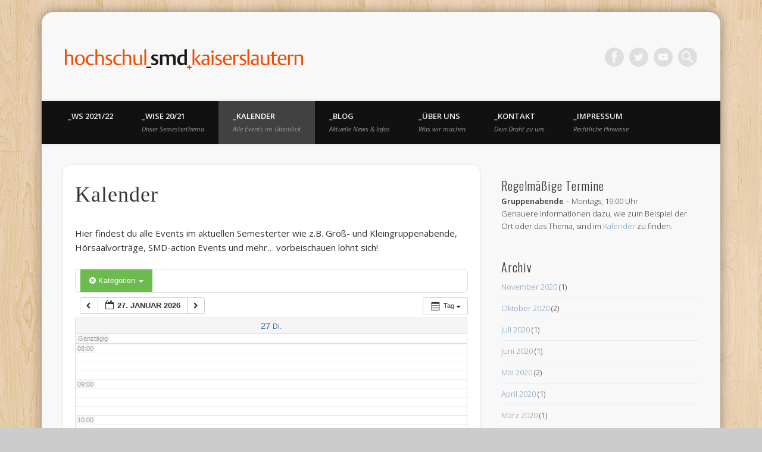

--- FILE ---
content_type: text/html; charset=UTF-8
request_url: https://www.uni-kl.de/SMD/?page_id=541&ai1ec=action~oneday%7Ccat_ids~14,24,16,21,18,15%7Crequest_format~json
body_size: 10612
content:
<!DOCTYPE html>
<html lang="de">
<head>
<meta charset="UTF-8" />
<meta name="viewport" content="width=device-width, initial-scale=1.0" />
<link rel="profile" href="http://gmpg.org/xfn/11" />
<link rel="pingback" href="https://www.uni-kl.de/SMD/xmlrpc.php" />
<title>Kalender &#8211; Hochschul SMD Kaiserslautern</title>
<link rel='dns-prefetch' href='//s.w.org' />
<link rel="alternate" type="application/rss+xml" title="Hochschul SMD Kaiserslautern &raquo; Feed" href="https://www.uni-kl.de/SMD" />
<link rel="alternate" type="application/rss+xml" title="Hochschul SMD Kaiserslautern &raquo; Kommentar-Feed" href="https://www.uni-kl.de/SMD/?feed=comments-rss2" />
		<script type="text/javascript">
			window._wpemojiSettings = {"baseUrl":"https:\/\/s.w.org\/images\/core\/emoji\/13.0.0\/72x72\/","ext":".png","svgUrl":"https:\/\/s.w.org\/images\/core\/emoji\/13.0.0\/svg\/","svgExt":".svg","source":{"concatemoji":"https:\/\/www.uni-kl.de\/SMD\/wp-includes\/js\/wp-emoji-release.min.js?ver=5.5.17"}};
			!function(e,a,t){var n,r,o,i=a.createElement("canvas"),p=i.getContext&&i.getContext("2d");function s(e,t){var a=String.fromCharCode;p.clearRect(0,0,i.width,i.height),p.fillText(a.apply(this,e),0,0);e=i.toDataURL();return p.clearRect(0,0,i.width,i.height),p.fillText(a.apply(this,t),0,0),e===i.toDataURL()}function c(e){var t=a.createElement("script");t.src=e,t.defer=t.type="text/javascript",a.getElementsByTagName("head")[0].appendChild(t)}for(o=Array("flag","emoji"),t.supports={everything:!0,everythingExceptFlag:!0},r=0;r<o.length;r++)t.supports[o[r]]=function(e){if(!p||!p.fillText)return!1;switch(p.textBaseline="top",p.font="600 32px Arial",e){case"flag":return s([127987,65039,8205,9895,65039],[127987,65039,8203,9895,65039])?!1:!s([55356,56826,55356,56819],[55356,56826,8203,55356,56819])&&!s([55356,57332,56128,56423,56128,56418,56128,56421,56128,56430,56128,56423,56128,56447],[55356,57332,8203,56128,56423,8203,56128,56418,8203,56128,56421,8203,56128,56430,8203,56128,56423,8203,56128,56447]);case"emoji":return!s([55357,56424,8205,55356,57212],[55357,56424,8203,55356,57212])}return!1}(o[r]),t.supports.everything=t.supports.everything&&t.supports[o[r]],"flag"!==o[r]&&(t.supports.everythingExceptFlag=t.supports.everythingExceptFlag&&t.supports[o[r]]);t.supports.everythingExceptFlag=t.supports.everythingExceptFlag&&!t.supports.flag,t.DOMReady=!1,t.readyCallback=function(){t.DOMReady=!0},t.supports.everything||(n=function(){t.readyCallback()},a.addEventListener?(a.addEventListener("DOMContentLoaded",n,!1),e.addEventListener("load",n,!1)):(e.attachEvent("onload",n),a.attachEvent("onreadystatechange",function(){"complete"===a.readyState&&t.readyCallback()})),(n=t.source||{}).concatemoji?c(n.concatemoji):n.wpemoji&&n.twemoji&&(c(n.twemoji),c(n.wpemoji)))}(window,document,window._wpemojiSettings);
		</script>
		<style type="text/css">
img.wp-smiley,
img.emoji {
	display: inline !important;
	border: none !important;
	box-shadow: none !important;
	height: 1em !important;
	width: 1em !important;
	margin: 0 .07em !important;
	vertical-align: -0.1em !important;
	background: none !important;
	padding: 0 !important;
}
</style>
	<link rel='stylesheet' id='ai1ec_style-css'  href='//www.uni-kl.de/SMD/wp-content/plugins/all-in-one-event-calendar/cache/42beaeed_ai1ec_parsed_css.css?ver=2.5.22' type='text/css' media='all' />
<link rel='stylesheet' id='wp-block-library-css'  href='https://www.uni-kl.de/SMD/wp-includes/css/dist/block-library/style.min.css?ver=5.5.17' type='text/css' media='all' />
<link rel='stylesheet' id='pinboard-web-font-css'  href='https://fonts.googleapis.com/css?family=Open+Sans:300,300italic,regular,italic,600,600italic|Oswald:300,300italic,regular,italic,600,600italic&#038;subset=latin' type='text/css' media='all' />
<link rel='stylesheet' id='pinboard-css'  href='https://www.uni-kl.de/SMD/wp-content/themes/pinboard/style.css' type='text/css' media='all' />
<link rel='stylesheet' id='colorbox-css'  href='https://www.uni-kl.de/SMD/wp-content/themes/pinboard/styles/colorbox.css' type='text/css' media='all' />
	<!--[if lt IE 9]>
	<script src="https://www.uni-kl.de/SMD/wp-content/themes/pinboard/scripts/html5.js" type="text/javascript"></script>
	<![endif]-->
<script type='text/javascript' src='https://www.uni-kl.de/SMD/wp-content/plugins/all-in-one-event-calendar/public/js_cache/calendar.js?ver=2.5.22' id='ai1ec_requirejs-js'></script>
<script type='text/javascript' src='https://www.uni-kl.de/SMD/wp-content/themes/pinboard/scripts/ios-orientationchange-fix.js' id='ios-orientationchange-fix-js'></script>
<script type='text/javascript' src='https://www.uni-kl.de/SMD/wp-includes/js/jquery/jquery.js?ver=1.12.4-wp' id='jquery-core-js'></script>
<script type='text/javascript' src='https://www.uni-kl.de/SMD/wp-content/themes/pinboard/scripts/jquery.flexslider-min.js' id='flexslider-js'></script>
<script type='text/javascript' src='https://www.uni-kl.de/SMD/wp-content/themes/pinboard/scripts/jquery.fitvids.js' id='fitvids-js'></script>
<script type='text/javascript' src='https://www.uni-kl.de/SMD/wp-content/themes/pinboard/scripts/jquery.colorbox-min.js' id='colorbox-js'></script>
<link rel="https://api.w.org/" href="https://www.uni-kl.de/SMD/index.php?rest_route=/" /><link rel="alternate" type="application/json" href="https://www.uni-kl.de/SMD/index.php?rest_route=/wp/v2/pages/541" /><link rel="EditURI" type="application/rsd+xml" title="RSD" href="https://www.uni-kl.de/SMD/xmlrpc.php?rsd" />
<link rel="wlwmanifest" type="application/wlwmanifest+xml" href="https://www.uni-kl.de/SMD/wp-includes/wlwmanifest.xml" /> 
<meta name="generator" content="WordPress 5.5.17" />
<link rel="canonical" href="https://www.uni-kl.de/SMD/?page_id=541" />
<link rel='shortlink' href='https://www.uni-kl.de/SMD/?p=541' />
<link rel="alternate" type="application/json+oembed" href="https://www.uni-kl.de/SMD/index.php?rest_route=%2Foembed%2F1.0%2Fembed&#038;url=https%3A%2F%2Fwww.uni-kl.de%2FSMD%2F%3Fpage_id%3D541" />
<link rel="alternate" type="text/xml+oembed" href="https://www.uni-kl.de/SMD/index.php?rest_route=%2Foembed%2F1.0%2Fembed&#038;url=https%3A%2F%2Fwww.uni-kl.de%2FSMD%2F%3Fpage_id%3D541&#038;format=xml" />
<script>
/* <![CDATA[ */
	jQuery(window).load(function() {
			});
	jQuery(document).ready(function($) {
		$('#access .menu > li > a').each(function() {
			var title = $(this).attr('title');
			if(typeof title !== 'undefined' && title !== false) {
				$(this).append('<br /> <span>'+title+'</span>');
				$(this).removeAttr('title');
			}
		});
		function pinboard_move_elements(container) {
			if( container.hasClass('onecol') ) {
				var thumb = $('.entry-thumbnail', container);
				if('undefined' !== typeof thumb)
					$('.entry-container', container).before(thumb);
				var video = $('.entry-attachment', container);
				if('undefined' !== typeof video)
					$('.entry-container', container).before(video);
				var gallery = $('.post-gallery', container);
				if('undefined' !== typeof gallery)
					$('.entry-container', container).before(gallery);
				var meta = $('.entry-meta', container);
				if('undefined' !== typeof meta)
					$('.entry-container', container).after(meta);
			}
		}
		function pinboard_restore_elements(container) {
			if( container.hasClass('onecol') ) {
				var thumb = $('.entry-thumbnail', container);
				if('undefined' !== typeof thumb)
					$('.entry-header', container).after(thumb);
				var video = $('.entry-attachment', container);
				if('undefined' !== typeof video)
					$('.entry-header', container).after(video);
				var gallery = $('.post-gallery', container);
				if('undefined' !== typeof gallery)
					$('.entry-header', container).after(gallery);
				var meta = $('.entry-meta', container);
				if('undefined' !== typeof meta)
					$('.entry-header', container).append(meta);
				else
					$('.entry-header', container).html(meta.html());
			}
		}
		if( ($(window).width() > 960) || ($(document).width() > 960) ) {
			// Viewport is greater than tablet: portrait
		} else {
			$('#content .hentry').each(function() {
				pinboard_move_elements($(this));
			});
		}
		$(window).resize(function() {
			if( ($(window).width() > 960) || ($(document).width() > 960) ) {
									$('.page-template-template-full-width-php #content .hentry, .page-template-template-blog-full-width-php #content .hentry, .page-template-template-blog-four-col-php #content .hentry').each(function() {
						pinboard_restore_elements($(this));
					});
							} else {
				$('#content .hentry').each(function() {
					pinboard_move_elements($(this));
				});
			}
			if( ($(window).width() > 760) || ($(document).width() > 760) ) {
				var maxh = 0;
				$('#access .menu > li > a').each(function() {
					if(parseInt($(this).css('height'))>maxh) {
						maxh = parseInt($(this).css('height'));
					}
				});
				$('#access .menu > li > a').css('height', maxh);
			} else {
				$('#access .menu > li > a').css('height', 'auto');
			}
		});
		if( ($(window).width() > 760) || ($(document).width() > 760) ) {
			var maxh = 0;
			$('#access .menu > li > a').each(function() {
				var title = $(this).attr('title');
				if(typeof title !== 'undefined' && title !== false) {
					$(this).append('<br /> <span>'+title+'</span>');
					$(this).removeAttr('title');
				}
				if(parseInt($(this).css('height'))>maxh) {
					maxh = parseInt($(this).css('height'));
				}
			});
			$('#access .menu > li > a').css('height', maxh);
							$('#access li').mouseenter(function() {
					$(this).children('ul').css('display', 'none').stop(true, true).fadeIn(250).css('display', 'block').children('ul').css('display', 'none');
				});
				$('#access li').mouseleave(function() {
					$(this).children('ul').stop(true, true).fadeOut(250).css('display', 'block');
				});
					} else {
			$('#access li').each(function() {
				if($(this).children('ul').length)
					$(this).append('<span class="drop-down-toggle"><span class="drop-down-arrow"></span></span>');
			});
			$('.drop-down-toggle').click(function() {
				$(this).parent().children('ul').slideToggle(250);
			});
		}
				$('.entry-attachment audio, .entry-attachment video').mediaelementplayer({
			videoWidth: '100%',
			videoHeight: '100%',
			audioWidth: '100%',
			alwaysShowControls: true,
			features: ['playpause','progress','tracks','volume'],
			videoVolume: 'horizontal'
		});
		$(".entry-attachment, .entry-content").fitVids({ customSelector: "iframe[src*='wordpress.tv'], iframe[src*='www.dailymotion.com'], iframe[src*='blip.tv'], iframe[src*='www.viddler.com']"});
	});
	jQuery(window).load(function() {
					jQuery('.entry-content a[href$=".jpg"],.entry-content a[href$=".jpeg"],.entry-content a[href$=".png"],.entry-content a[href$=".gif"],a.colorbox').colorbox({
				maxWidth: '100%',
				maxHeight: '100%',
			});
			});
/* ]]> */
</script>
<style type="text/css">
																																						#sidebar,
		#sidebar-left,
		#sidebar-right {
			color:#333333;
		}
				.widget-title {
			color:#333333;
		}
							@import url(http://fonts.googleapis.com/css?family=Oleo+Script:400,700);

h1, h2, h3, h4, h5, h6, .entry-title, #comments-title, #reply-title {font-family: Oleo Script;}

#header {border-top: none;}

#wrapper {-moz-border-radius: 20px;-webkit-border-radius: 20px;-khtml-border-radius: 20px;border-radius: 20px;margin: 20px auto;}

.entry-meta {background:none;}

.entry, #comments, #respond {-moz-border-radius: 10px;-webkit-border-radius: 10px;-khtml-border-radius: 10px;border-radius: 10px;}

@media screen and (max-width: 960px) {
    #site-title {width:350px;}
}

/*#slider .slides li {height:350px;}
@media screen and (max-width: 960px) {
    #slider .slides li {height:300px;}
}
@media screen and (max-width: 760px) {
    #slider .slides li {height:200px;}
}*/</style>
<style type="text/css">
	#site-title .home,
	#site-description {
		position:absolute !important;
		clip:rect(1px, 1px, 1px, 1px);
	}
</style>
<style type="text/css" id="custom-background-css">
body.custom-background { background-image: url("https://www.uni-kl.de/SMD/wp-content/themes/pinboard/images/bg.jpg"); background-position: left top; background-size: auto; background-repeat: repeat; background-attachment: scroll; }
</style>
	</head>

<body class="page-template-default page page-id-541 custom-background">
	<div id="wrapper">
		<header id="header">
			<div id="site-title">
									<a href="https://www.uni-kl.de/SMD/" rel="home">
						<img src="https://www.uni-kl.de/SMD/wp-content/uploads/2020/04/cropped-kaiserslauternlogo11.png" alt="Hochschul SMD Kaiserslautern" width="400" height="34" />
					</a>
								<a class="home" href="https://www.uni-kl.de/SMD/" rel="home">Hochschul SMD Kaiserslautern</a>
			</div>
							<div id="site-description">Denken. Glauben. Erleben! Christliches Netzwerk für Schüler, Studenten und Akademiker</div>
							<form role="search" method="get" id="searchform" action="https://www.uni-kl.de/SMD/" >
	<input type="text" value="" placeholder="Search this website&#8230;" name="s" id="s" />
	<input type="submit" id="searchsubmit" value="Search" />
</form>			<div id="social-media-icons">
							<a class="social-media-icon facebook" href="http://www.facebook.com/smdkaiserslautern">Facebook</a>
									<a class="social-media-icon twitter" href="http://twitter.com/smd_kl">Twitter</a>
																		<a class="social-media-icon youtube" href="https://www.youtube.com/channel/UC8hFeGhNw7ooJvsgF5dDEvg">Vimeo</a>
														</div>
				<div class="clear"></div>
			<nav id="access">
				<a class="nav-show" href="#access">Show Navigation</a>
				<a class="nav-hide" href="#nogo">Hide Navigation</a>
				<div class="menu-smd_menue-container"><ul id="menu-smd_menue" class="menu"><li id="menu-item-1664" class="menu-item menu-item-type-post_type menu-item-object-page menu-item-1664"><a href="https://www.uni-kl.de/SMD/?page_id=1661">_WS 2021/22</a></li>
<li id="menu-item-642" class="menu-item menu-item-type-custom menu-item-object-custom menu-item-642"><a title="Unser Semesterthema" href="https://www.uni-kl.de/SMD/?p=1623">_WiSe 20/21</a></li>
<li id="menu-item-570" class="menu-item menu-item-type-post_type menu-item-object-page current-menu-item page_item page-item-541 current_page_item menu-item-570"><a title="Alle Events im Überblick" href="https://www.uni-kl.de/SMD/?page_id=541" aria-current="page">_Kalender</a></li>
<li id="menu-item-628" class="menu-item menu-item-type-post_type menu-item-object-page menu-item-628"><a title="Aktuelle News &#038; Infos" href="https://www.uni-kl.de/SMD/?page_id=625">_Blog</a></li>
<li id="menu-item-42" class="menu-item menu-item-type-post_type menu-item-object-page menu-item-has-children menu-item-42"><a title="Was wir machen" href="https://www.uni-kl.de/SMD/?page_id=15">_Über uns</a>
<ul class="sub-menu">
	<li id="menu-item-414" class="menu-item menu-item-type-post_type menu-item-object-page menu-item-414"><a href="https://www.uni-kl.de/SMD/?page_id=409">Themenabende</a></li>
	<li id="menu-item-1269" class="menu-item menu-item-type-post_type menu-item-object-page menu-item-1269"><a href="https://www.uni-kl.de/SMD/?page_id=430">Vorträge und Diskussionen</a></li>
	<li id="menu-item-62" class="menu-item menu-item-type-post_type menu-item-object-page menu-item-62"><a href="https://www.uni-kl.de/SMD/?page_id=47">SMD in Deutschland</a></li>
	<li id="menu-item-77" class="menu-item menu-item-type-post_type menu-item-object-page menu-item-77"><a href="https://www.uni-kl.de/SMD/?page_id=70">IFES</a></li>
</ul>
</li>
<li id="menu-item-364" class="menu-item menu-item-type-post_type menu-item-object-page menu-item-364"><a title="Dein Draht zu uns" href="https://www.uni-kl.de/SMD/?page_id=362">_Kontakt</a></li>
<li id="menu-item-1307" class="menu-item menu-item-type-post_type menu-item-object-page menu-item-has-children menu-item-1307"><a title="Rechtliche Hinweise" href="https://www.uni-kl.de/SMD/?page_id=416">_Impressum</a>
<ul class="sub-menu">
	<li id="menu-item-1387" class="menu-item menu-item-type-post_type menu-item-object-page menu-item-1387"><a href="https://www.uni-kl.de/SMD/?page_id=1385">Datenschutzerklärung</a></li>
</ul>
</li>
</ul></div>				<div class="clear"></div>
			</nav><!-- #access -->
		</header><!-- #header -->		<div id="container">
		<section id="content" class="column twothirdcol">
							<article class="post-541 page type-page status-publish hentry column onecol" id="post-541">
					<div class="entry">
						<header class="entry-header">
							<h1 class="entry-title">Kalender</h1>
						</header><!-- .entry-header -->
						<div class="entry-content">
							<!-- START All-in-One Event Calendar Plugin - Version 2.5.22 -->
<div id="ai1ec-container"
	 class="ai1ec-main-container ">
	<p>Hier findest du alle Events im aktuellen Semesterter wie z.B. Groß- und Kleingruppenabende, Hörsaalvorträge, SMD-action Events und mehr&#8230; vorbeischauen lohnt sich!</p>

	<div id="ai1ec-calendar" class="timely ai1ec-calendar">
					
						<div class="timely ai1ec-calendar-toolbar ai1ec-clearfix
		">
		<ul class="ai1ec-nav ai1ec-nav-pills ai1ec-pull-left ai1ec-filters">
			<li class="ai1ec-dropdown ai1ec-category-filter ai1ec-cat-filter
	ai1ec-active"
	data-slug="cat">
	<a class="ai1ec-dropdown-toggle" data-toggle="ai1ec-dropdown">
		<i class="ai1ec-fa ai1ec-fa-folder-open"></i>
		<span class="ai1ec-clear-filter ai1ec-tooltip-trigger"
			data-href="https://www.uni-kl.de/SMD/?page_id=541&amp;ai1ec=action~oneday|request_format~json"
			data-type="json"
			title="Filter für Kategorie zurücksetzen">
			<i class="ai1ec-fa ai1ec-fa-times-circle"></i>
		</span>
		Kategorien
		<span class="ai1ec-caret"></span>
	</a>
	<div class="ai1ec-dropdown-menu">
					<div data-term="24"
									class="ai1ec-active"
				>
				<a class="ai1ec-load-view ai1ec-category ai1ec-cat"
										data-type="json"
					href="https://www.uni-kl.de/SMD/?page_id=541&amp;ai1ec=action~oneday|cat_ids~14,16,21,18,15|request_format~json">
											<span class="ai1ec-color-swatch ai1ec-tooltip-trigger" style="background:#c0392b" title="Church &amp; Beer"></span>
										Church &amp; Beer
				</a>
			</div>
					<div data-term="19"
				>
				<a class="ai1ec-load-view ai1ec-category ai1ec-cat"
										data-type="json"
					href="https://www.uni-kl.de/SMD/?page_id=541&amp;ai1ec=action~oneday|cat_ids~14,24,16,21,18,15,19|request_format~json">
											<span class="ai1ec-color-swatch-empty"></span>
										Extern
				</a>
			</div>
					<div data-term="16"
									class="ai1ec-active"
				>
				<a class="ai1ec-load-view ai1ec-category ai1ec-cat"
										data-type="json"
					href="https://www.uni-kl.de/SMD/?page_id=541&amp;ai1ec=action~oneday|cat_ids~14,24,21,18,15|request_format~json">
											<span class="ai1ec-color-swatch ai1ec-tooltip-trigger" style="background:#f68a1f" title="Großgruppe"></span>
										Großgruppe
				</a>
			</div>
					<div data-term="14"
									class="ai1ec-active"
				>
				<a class="ai1ec-load-view ai1ec-category ai1ec-cat"
										data-type="json"
					href="https://www.uni-kl.de/SMD/?page_id=541&amp;ai1ec=action~oneday|cat_ids~24,16,21,18,15|request_format~json">
											<span class="ai1ec-color-swatch ai1ec-tooltip-trigger" style="background:#c0392b" title="Hörsaalvortrag"></span>
										Hörsaalvortrag
				</a>
			</div>
					<div data-term="22"
				>
				<a class="ai1ec-load-view ai1ec-category ai1ec-cat"
										data-type="json"
					href="https://www.uni-kl.de/SMD/?page_id=541&amp;ai1ec=action~oneday|cat_ids~14,24,16,21,18,15,22|request_format~json">
											<span class="ai1ec-color-swatch-empty"></span>
										Kirche in der Mensa
				</a>
			</div>
					<div data-term="15"
									class="ai1ec-active"
				>
				<a class="ai1ec-load-view ai1ec-category ai1ec-cat"
										data-type="json"
					href="https://www.uni-kl.de/SMD/?page_id=541&amp;ai1ec=action~oneday|cat_ids~14,24,16,21,18|request_format~json">
											<span class="ai1ec-color-swatch ai1ec-tooltip-trigger" style="background:#9fcb33" title="Kleingruppen"></span>
										Kleingruppen
				</a>
			</div>
					<div data-term="21"
									class="ai1ec-active"
				>
				<a class="ai1ec-load-view ai1ec-category ai1ec-cat"
										data-type="json"
					href="https://www.uni-kl.de/SMD/?page_id=541&amp;ai1ec=action~oneday|cat_ids~14,24,16,18,15|request_format~json">
											<span class="ai1ec-color-swatch-empty"></span>
										Planungstreffen
				</a>
			</div>
					<div data-term="18"
									class="ai1ec-active"
				>
				<a class="ai1ec-load-view ai1ec-category ai1ec-cat"
										data-type="json"
					href="https://www.uni-kl.de/SMD/?page_id=541&amp;ai1ec=action~oneday|cat_ids~14,24,16,21,15|request_format~json">
											<span class="ai1ec-color-swatch ai1ec-tooltip-trigger" style="background:#22bb00" title="SMDaction"></span>
										SMDaction
				</a>
			</div>
					<div data-term="20"
				>
				<a class="ai1ec-load-view ai1ec-category ai1ec-cat"
										data-type="json"
					href="https://www.uni-kl.de/SMD/?page_id=541&amp;ai1ec=action~oneday|cat_ids~14,24,16,21,18,15,20|request_format~json">
											<span class="ai1ec-color-swatch-empty"></span>
										Themenabend
				</a>
			</div>
			</div>
</li>


			
					</ul>
		<div class="ai1ec-pull-right">
					
				</div>
	</div>
		<div id="ai1ec-calendar-view-container"
			 class="ai1ec-calendar-view-container">
			<div id="ai1ec-calendar-view-loading"
				 class="ai1ec-loading ai1ec-calendar-view-loading"></div>
			<div id="ai1ec-calendar-view" class="ai1ec-calendar-view">
				<div class="ai1ec-clearfix">
		<div class="ai1ec-views-dropdown ai1ec-btn-group ai1ec-pull-right">
		<a class="ai1ec-btn ai1ec-btn-sm ai1ec-btn-default ai1ec-dropdown-toggle"
			data-toggle="ai1ec-dropdown">
			<i class="ai1ec-icon-oneday ai1ec-view-icon"></i>
			<span class="ai1ec-hidden-xs ai1ec-hidden-sm">
				Tag
			</span>
			<span class="ai1ec-caret"></span>
		</a>
		<div class="ai1ec-dropdown-menu">
							<div class=""
					data-action="agenda">
					<a id="ai1ec-view-agenda"
						data-type="json"
						class="ai1ec-load-view agenda"
						href="https://www.uni-kl.de/SMD/?page_id=541&amp;ai1ec=action~agenda|cat_ids~14,24,16,21,18,15|request_format~json">
						<i class="ai1ec-icon-agenda ai1ec-view-icon"></i>
						<span class="ai1ec-hidden-xs ai1ec-hidden-sm">
							Liste
						</span>
					</a>
				</div>
							<div class="ai1ec-active"
					data-action="oneday">
					<a id="ai1ec-view-oneday"
						data-type="json"
						class="ai1ec-load-view oneday"
						href="https://www.uni-kl.de/SMD/?page_id=541&amp;ai1ec=action~oneday|cat_ids~14,24,16,21,18,15|request_format~json">
						<i class="ai1ec-icon-oneday ai1ec-view-icon"></i>
						<span class="ai1ec-hidden-xs ai1ec-hidden-sm">
							Tag
						</span>
					</a>
				</div>
							<div class=""
					data-action="month">
					<a id="ai1ec-view-month"
						data-type="json"
						class="ai1ec-load-view month"
						href="https://www.uni-kl.de/SMD/?page_id=541&amp;ai1ec=action~month|cat_ids~14,24,16,21,18,15|request_format~json">
						<i class="ai1ec-icon-month ai1ec-view-icon"></i>
						<span class="ai1ec-hidden-xs ai1ec-hidden-sm">
							Monat
						</span>
					</a>
				</div>
							<div class=""
					data-action="week">
					<a id="ai1ec-view-week"
						data-type="json"
						class="ai1ec-load-view week"
						href="https://www.uni-kl.de/SMD/?page_id=541&amp;ai1ec=action~week|cat_ids~14,24,16,21,18,15|request_format~json">
						<i class="ai1ec-icon-week ai1ec-view-icon"></i>
						<span class="ai1ec-hidden-xs ai1ec-hidden-sm">
							Woche
						</span>
					</a>
				</div>
							<div class=""
					data-action="posterboard">
					<a id="ai1ec-view-posterboard"
						data-type="json"
						class="ai1ec-load-view posterboard"
						href="https://www.uni-kl.de/SMD/?page_id=541&amp;ai1ec=action~posterboard|cat_ids~14,24,16,21,18,15|request_format~json">
						<i class="ai1ec-icon-posterboard ai1ec-view-icon"></i>
						<span class="ai1ec-hidden-xs ai1ec-hidden-sm">
							Posterboard
						</span>
					</a>
				</div>
							<div class=""
					data-action="stream">
					<a id="ai1ec-view-stream"
						data-type="json"
						class="ai1ec-load-view stream"
						href="https://www.uni-kl.de/SMD/?page_id=541&amp;ai1ec=action~stream|cat_ids~14,24,16,21,18,15|request_format~json">
						<i class="ai1ec-icon-stream ai1ec-view-icon"></i>
						<span class="ai1ec-hidden-xs ai1ec-hidden-sm">
							Stream
						</span>
					</a>
				</div>
					</div>
	</div>

	<div class="ai1ec-title-buttons ai1ec-btn-toolbar">
		
		<div class="ai1ec-pagination ai1ec-btn-group">
						<a class="ai1ec-prev-day ai1ec-load-view ai1ec-btn ai1ec-btn-sm
				ai1ec-btn-default "
				data-type="json"
				href="https&#x3A;&#x2F;&#x2F;www.uni-kl.de&#x2F;SMD&#x2F;&#x3F;page_id&#x3D;541&amp;ai1ec&#x3D;action&#x7E;oneday&#x7C;exact_date&#x7E;1769382000&#x7C;cat_ids&#x7E;14,24,16,21,18,15&#x7C;request_format&#x7E;json">
				<i class="ai1ec-fa ai1ec-fa-chevron-left"></i>
			</a>
								<a
	class="ai1ec-minical-trigger ai1ec-btn ai1ec-btn-sm ai1ec-btn-default
    ai1ec-tooltip-trigger"
			data-date="1.27.2026"
			data-date-format="m.d.yyyy"
			data-date-weekstart="1"
			href="#"
			data-href="https://www.uni-kl.de/SMD/?page_id=541&amp;ai1ec=action~oneday|exact_date~__DATE__|cat_ids~14,24,16,21,18,15"
			data-lang="de-DE"
		data-type="json"
	title="Datum aus Kalender auswählen"
	>
	<i class="ai1ec-fa ai1ec-fa-calendar-o ai1ec-fa-fw ai1ec-fa-lg"></i>
  <span class="ai1ec-calendar-title">27. Januar 2026</span>
  <span class="ai1ec-calendar-title-short"></span>
</a>

								<a class="ai1ec-next-day ai1ec-load-view ai1ec-btn ai1ec-btn-sm
				ai1ec-btn-default "
				data-type="json"
				href="https&#x3A;&#x2F;&#x2F;www.uni-kl.de&#x2F;SMD&#x2F;&#x3F;page_id&#x3D;541&amp;ai1ec&#x3D;action&#x7E;oneday&#x7C;exact_date&#x7E;1769554800&#x7C;cat_ids&#x7E;14,24,16,21,18,15&#x7C;request_format&#x7E;json">
				<i class="ai1ec-fa ai1ec-fa-chevron-right"></i>
			</a>
			</div>

		
					
			</div>
			
	</div>


<table class="ai1ec-oneday-view-original">
	<thead>
		<tr>
							<th class="ai1ec-weekday
					ai1ec-today">
															<a class="ai1ec-load-view" href=""
						data-type="json">
						<span class="ai1ec-weekday-date">27</span>
						<span class="ai1ec-weekday-day">Di.</span>
					</a>
				</th>
					</tr>
		<tr>
							<td class="ai1ec-allday-events
					ai1ec-today">

											<div class="ai1ec-allday-label">Ganztägig</div>
					
					 
				</td>
			 		</tr>

	</thead>
	<tbody>
		<tr class="ai1ec-oneday">
							<td class="ai1ec-today">

											<div class="ai1ec-grid-container">
															<div class="ai1ec-hour-marker
									"
									style="top: 0px;">
									<div>
										00:00
									</div>
								</div>
																	<div class="ai1ec-quarter-marker"
										style="top: 15px;"></div>
																	<div class="ai1ec-quarter-marker"
										style="top: 30px;"></div>
																	<div class="ai1ec-quarter-marker"
										style="top: 45px;"></div>
																							<div class="ai1ec-hour-marker
									"
									style="top: 60px;">
									<div>
										01:00
									</div>
								</div>
																	<div class="ai1ec-quarter-marker"
										style="top: 75px;"></div>
																	<div class="ai1ec-quarter-marker"
										style="top: 90px;"></div>
																	<div class="ai1ec-quarter-marker"
										style="top: 105px;"></div>
																							<div class="ai1ec-hour-marker
									"
									style="top: 120px;">
									<div>
										02:00
									</div>
								</div>
																	<div class="ai1ec-quarter-marker"
										style="top: 135px;"></div>
																	<div class="ai1ec-quarter-marker"
										style="top: 150px;"></div>
																	<div class="ai1ec-quarter-marker"
										style="top: 165px;"></div>
																							<div class="ai1ec-hour-marker
									"
									style="top: 180px;">
									<div>
										03:00
									</div>
								</div>
																	<div class="ai1ec-quarter-marker"
										style="top: 195px;"></div>
																	<div class="ai1ec-quarter-marker"
										style="top: 210px;"></div>
																	<div class="ai1ec-quarter-marker"
										style="top: 225px;"></div>
																							<div class="ai1ec-hour-marker
									"
									style="top: 240px;">
									<div>
										04:00
									</div>
								</div>
																	<div class="ai1ec-quarter-marker"
										style="top: 255px;"></div>
																	<div class="ai1ec-quarter-marker"
										style="top: 270px;"></div>
																	<div class="ai1ec-quarter-marker"
										style="top: 285px;"></div>
																							<div class="ai1ec-hour-marker
									"
									style="top: 300px;">
									<div>
										05:00
									</div>
								</div>
																	<div class="ai1ec-quarter-marker"
										style="top: 315px;"></div>
																	<div class="ai1ec-quarter-marker"
										style="top: 330px;"></div>
																	<div class="ai1ec-quarter-marker"
										style="top: 345px;"></div>
																							<div class="ai1ec-hour-marker
									"
									style="top: 360px;">
									<div>
										06:00
									</div>
								</div>
																	<div class="ai1ec-quarter-marker"
										style="top: 375px;"></div>
																	<div class="ai1ec-quarter-marker"
										style="top: 390px;"></div>
																	<div class="ai1ec-quarter-marker"
										style="top: 405px;"></div>
																							<div class="ai1ec-hour-marker
									"
									style="top: 420px;">
									<div>
										07:00
									</div>
								</div>
																	<div class="ai1ec-quarter-marker"
										style="top: 435px;"></div>
																	<div class="ai1ec-quarter-marker"
										style="top: 450px;"></div>
																	<div class="ai1ec-quarter-marker"
										style="top: 465px;"></div>
																							<div class="ai1ec-hour-marker
									ai1ec-business-hour"
									style="top: 480px;">
									<div>
										08:00
									</div>
								</div>
																	<div class="ai1ec-quarter-marker"
										style="top: 495px;"></div>
																	<div class="ai1ec-quarter-marker"
										style="top: 510px;"></div>
																	<div class="ai1ec-quarter-marker"
										style="top: 525px;"></div>
																							<div class="ai1ec-hour-marker
									ai1ec-business-hour"
									style="top: 540px;">
									<div>
										09:00
									</div>
								</div>
																	<div class="ai1ec-quarter-marker"
										style="top: 555px;"></div>
																	<div class="ai1ec-quarter-marker"
										style="top: 570px;"></div>
																	<div class="ai1ec-quarter-marker"
										style="top: 585px;"></div>
																							<div class="ai1ec-hour-marker
									ai1ec-business-hour"
									style="top: 600px;">
									<div>
										10:00
									</div>
								</div>
																	<div class="ai1ec-quarter-marker"
										style="top: 615px;"></div>
																	<div class="ai1ec-quarter-marker"
										style="top: 630px;"></div>
																	<div class="ai1ec-quarter-marker"
										style="top: 645px;"></div>
																							<div class="ai1ec-hour-marker
									ai1ec-business-hour"
									style="top: 660px;">
									<div>
										11:00
									</div>
								</div>
																	<div class="ai1ec-quarter-marker"
										style="top: 675px;"></div>
																	<div class="ai1ec-quarter-marker"
										style="top: 690px;"></div>
																	<div class="ai1ec-quarter-marker"
										style="top: 705px;"></div>
																							<div class="ai1ec-hour-marker
									ai1ec-business-hour"
									style="top: 720px;">
									<div>
										12:00
									</div>
								</div>
																	<div class="ai1ec-quarter-marker"
										style="top: 735px;"></div>
																	<div class="ai1ec-quarter-marker"
										style="top: 750px;"></div>
																	<div class="ai1ec-quarter-marker"
										style="top: 765px;"></div>
																							<div class="ai1ec-hour-marker
									ai1ec-business-hour"
									style="top: 780px;">
									<div>
										13:00
									</div>
								</div>
																	<div class="ai1ec-quarter-marker"
										style="top: 795px;"></div>
																	<div class="ai1ec-quarter-marker"
										style="top: 810px;"></div>
																	<div class="ai1ec-quarter-marker"
										style="top: 825px;"></div>
																							<div class="ai1ec-hour-marker
									ai1ec-business-hour"
									style="top: 840px;">
									<div>
										14:00
									</div>
								</div>
																	<div class="ai1ec-quarter-marker"
										style="top: 855px;"></div>
																	<div class="ai1ec-quarter-marker"
										style="top: 870px;"></div>
																	<div class="ai1ec-quarter-marker"
										style="top: 885px;"></div>
																							<div class="ai1ec-hour-marker
									ai1ec-business-hour"
									style="top: 900px;">
									<div>
										15:00
									</div>
								</div>
																	<div class="ai1ec-quarter-marker"
										style="top: 915px;"></div>
																	<div class="ai1ec-quarter-marker"
										style="top: 930px;"></div>
																	<div class="ai1ec-quarter-marker"
										style="top: 945px;"></div>
																							<div class="ai1ec-hour-marker
									ai1ec-business-hour"
									style="top: 960px;">
									<div>
										16:00
									</div>
								</div>
																	<div class="ai1ec-quarter-marker"
										style="top: 975px;"></div>
																	<div class="ai1ec-quarter-marker"
										style="top: 990px;"></div>
																	<div class="ai1ec-quarter-marker"
										style="top: 1005px;"></div>
																							<div class="ai1ec-hour-marker
									ai1ec-business-hour"
									style="top: 1020px;">
									<div>
										17:00
									</div>
								</div>
																	<div class="ai1ec-quarter-marker"
										style="top: 1035px;"></div>
																	<div class="ai1ec-quarter-marker"
										style="top: 1050px;"></div>
																	<div class="ai1ec-quarter-marker"
										style="top: 1065px;"></div>
																							<div class="ai1ec-hour-marker
									"
									style="top: 1080px;">
									<div>
										18:00
									</div>
								</div>
																	<div class="ai1ec-quarter-marker"
										style="top: 1095px;"></div>
																	<div class="ai1ec-quarter-marker"
										style="top: 1110px;"></div>
																	<div class="ai1ec-quarter-marker"
										style="top: 1125px;"></div>
																							<div class="ai1ec-hour-marker
									"
									style="top: 1140px;">
									<div>
										19:00
									</div>
								</div>
																	<div class="ai1ec-quarter-marker"
										style="top: 1155px;"></div>
																	<div class="ai1ec-quarter-marker"
										style="top: 1170px;"></div>
																	<div class="ai1ec-quarter-marker"
										style="top: 1185px;"></div>
																							<div class="ai1ec-hour-marker
									"
									style="top: 1200px;">
									<div>
										20:00
									</div>
								</div>
																	<div class="ai1ec-quarter-marker"
										style="top: 1215px;"></div>
																	<div class="ai1ec-quarter-marker"
										style="top: 1230px;"></div>
																	<div class="ai1ec-quarter-marker"
										style="top: 1245px;"></div>
																							<div class="ai1ec-hour-marker
									"
									style="top: 1260px;">
									<div>
										21:00
									</div>
								</div>
																	<div class="ai1ec-quarter-marker"
										style="top: 1275px;"></div>
																	<div class="ai1ec-quarter-marker"
										style="top: 1290px;"></div>
																	<div class="ai1ec-quarter-marker"
										style="top: 1305px;"></div>
																							<div class="ai1ec-hour-marker
									"
									style="top: 1320px;">
									<div>
										22:00
									</div>
								</div>
																	<div class="ai1ec-quarter-marker"
										style="top: 1335px;"></div>
																	<div class="ai1ec-quarter-marker"
										style="top: 1350px;"></div>
																	<div class="ai1ec-quarter-marker"
										style="top: 1365px;"></div>
																							<div class="ai1ec-hour-marker
									"
									style="top: 1380px;">
									<div>
										23:00
									</div>
								</div>
																	<div class="ai1ec-quarter-marker"
										style="top: 1395px;"></div>
																	<div class="ai1ec-quarter-marker"
										style="top: 1410px;"></div>
																	<div class="ai1ec-quarter-marker"
										style="top: 1425px;"></div>
																														<div class="ai1ec-now-marker" style="top: 1271px;">
									<div>
										Jetzt: 21:11
									</div>
								</div>
													</div>
					
					<div class="ai1ec-day">

						 					</div>

				</td>
			 		</tr>
	</tbody>

</table>

<div class="ai1ec-pull-left"><div class="ai1ec-pagination ai1ec-btn-group">
						<a class="ai1ec-prev-day ai1ec-load-view ai1ec-btn ai1ec-btn-sm
				ai1ec-btn-default "
				data-type="json"
				href="https&#x3A;&#x2F;&#x2F;www.uni-kl.de&#x2F;SMD&#x2F;&#x3F;page_id&#x3D;541&amp;ai1ec&#x3D;action&#x7E;oneday&#x7C;exact_date&#x7E;1769382000&#x7C;cat_ids&#x7E;14,24,16,21,18,15&#x7C;request_format&#x7E;json">
				<i class="ai1ec-fa ai1ec-fa-chevron-left"></i>
			</a>
								<a
	class="ai1ec-minical-trigger ai1ec-btn ai1ec-btn-sm ai1ec-btn-default
    ai1ec-tooltip-trigger"
			data-date="1.27.2026"
			data-date-format="m.d.yyyy"
			data-date-weekstart="1"
			href="#"
			data-href="https://www.uni-kl.de/SMD/?page_id=541&amp;ai1ec=action~oneday|exact_date~__DATE__|cat_ids~14,24,16,21,18,15"
			data-lang="de-DE"
		data-type="json"
	title="Datum aus Kalender auswählen"
	>
	<i class="ai1ec-fa ai1ec-fa-calendar-o ai1ec-fa-fw ai1ec-fa-lg"></i>
  <span class="ai1ec-calendar-title">27. Januar 2026</span>
  <span class="ai1ec-calendar-title-short"></span>
</a>

								<a class="ai1ec-next-day ai1ec-load-view ai1ec-btn ai1ec-btn-sm
				ai1ec-btn-default "
				data-type="json"
				href="https&#x3A;&#x2F;&#x2F;www.uni-kl.de&#x2F;SMD&#x2F;&#x3F;page_id&#x3D;541&amp;ai1ec&#x3D;action&#x7E;oneday&#x7C;exact_date&#x7E;1769554800&#x7C;cat_ids&#x7E;14,24,16,21,18,15&#x7C;request_format&#x7E;json">
				<i class="ai1ec-fa ai1ec-fa-chevron-right"></i>
			</a>
			</div>
</div>

			</div>
		</div>
		<div class="ai1ec-subscribe-container ai1ec-pull-right ai1ec-btn-group">
			<div class="ai1ec-subscribe-dropdown ai1ec-dropdown ai1ec-dropup ai1ec-btn
	ai1ec-btn-default ai1ec-btn-sm">
	<span role="button" class="ai1ec-dropdown-toggle ai1ec-subscribe"
			data-toggle="ai1ec-dropdown">
		<i class="ai1ec-fa ai1ec-icon-rss ai1ec-fa-lg ai1ec-fa-fw"></i>
		<span class="ai1ec-hidden-xs">
												Gefilterten Kalender abonnieren
										<span class="ai1ec-caret"></span>
		</span>
	</span>
			<ul class="ai1ec-dropdown-menu ai1ec-pull-right" role="menu">
		<li>
			<a class="ai1ec-tooltip-trigger ai1ec-tooltip-auto" target="_blank"
				data-placement="left" title="Die URL deines Timely-Kalenders kopieren oder anklicken, um ihn zu deinem Rich-Text-Kalender hinzuzufügen"
				href="http&#x3A;&#x2F;&#x2F;www.uni-kl.de&#x2F;SMD&#x2F;&#x3F;plugin&#x3D;all-in-one-event-calendar&amp;controller&#x3D;ai1ec_exporter_controller&amp;action&#x3D;export_events&amp;ai1ec_cat_ids&#x3D;14,24,16,21,18,15">
				<i class="ai1ec-fa ai1ec-fa-lg ai1ec-fa-fw ai1ec-icon-timely"></i>
				Zum Timely-Kalender hinzufügen
			</a>
		</li>
		<li>
			<a class="ai1ec-tooltip-trigger ai1ec-tooltip-auto" target="_blank"
			  data-placement="left" title="Diesen Kalender in deinem Google-Kalender abonnieren"
			  href="https://www.google.com/calendar/render?cid=http&#x25;3A&#x25;2F&#x25;2Fwww.uni-kl.de&#x25;2FSMD&#x25;2F&#x25;3Fplugin&#x25;3Dall-in-one-event-calendar&#x25;26controller&#x25;3Dai1ec_exporter_controller&#x25;26action&#x25;3Dexport_events&#x25;26no_html&#x25;3Dtrue&#x25;26ai1ec_cat_ids&#x25;3D14&#x25;2C24&#x25;2C16&#x25;2C21&#x25;2C18&#x25;2C15&#x25;26&#x25;26">
				<i class="ai1ec-fa ai1ec-icon-google ai1ec-fa-lg ai1ec-fa-fw"></i>
				Zu Google hinzufügen
			</a>
		</li>
		<li>
			<a class="ai1ec-tooltip-trigger ai1ec-tooltip-auto" target="_blank"
			  data-placement="left" title="Diesen Kalender im MS-Outlook-Kalender abonnieren"
			  href="webcal&#x3A;&#x2F;&#x2F;www.uni-kl.de&#x2F;SMD&#x2F;&#x3F;plugin&#x3D;all-in-one-event-calendar&amp;controller&#x3D;ai1ec_exporter_controller&amp;action&#x3D;export_events&amp;no_html&#x3D;true&amp;ai1ec_cat_ids&#x3D;14,24,16,21,18,15">
				<i class="ai1ec-fa ai1ec-icon-windows ai1ec-fa-lg ai1ec-fa-fw"></i>
				Zu Outlook hinzufügen
			</a>
		</li>
		<li>
			<a class="ai1ec-tooltip-trigger ai1ec-tooltip-auto" target="_blank"
			  data-placement="left" title="Diesen Kalender in einem iCal/Apple Kalender abonnieren"
			  href="webcal&#x3A;&#x2F;&#x2F;www.uni-kl.de&#x2F;SMD&#x2F;&#x3F;plugin&#x3D;all-in-one-event-calendar&amp;controller&#x3D;ai1ec_exporter_controller&amp;action&#x3D;export_events&amp;no_html&#x3D;true&amp;ai1ec_cat_ids&#x3D;14,24,16,21,18,15">
				<i class="ai1ec-fa ai1ec-icon-apple ai1ec-fa-lg ai1ec-fa-fw"></i>
				Zum Apple-Kalender hinzufügen
			</a>
		</li>
		<li>
						<a class="ai1ec-tooltip-trigger ai1ec-tooltip-auto"
			  data-placement="left" title="Diesen Kalender in einem reinen Textkalender abonnieren."
			  href="http&#x3A;&#x2F;&#x2F;www.uni-kl.de&#x2F;SMD&#x2F;&#x3F;plugin&#x3D;all-in-one-event-calendar&amp;controller&#x3D;ai1ec_exporter_controller&amp;action&#x3D;export_events&amp;no_html&#x3D;true&amp;ai1ec_cat_ids&#x3D;14,24,16,21,18,15">
				<i class="ai1ec-fa ai1ec-icon-calendar ai1ec-fa-fw"></i>
				Zu anderem Kalender hinzufügen
			</a>
		</li>
		<li>
			<a class="ai1ec-tooltip-trigger ai1ec-tooltip-auto"
			  data-placement="left" title=""
			  href="http&#x3A;&#x2F;&#x2F;www.uni-kl.de&#x2F;SMD&#x2F;&#x3F;plugin&#x3D;all-in-one-event-calendar&amp;controller&#x3D;ai1ec_exporter_controller&amp;action&#x3D;export_events&amp;ai1ec_cat_ids&#x3D;14,24,16,21,18,15&xml=true">
				<i class="ai1ec-fa ai1ec-fa-file-text ai1ec-fa-lg ai1ec-fa-fw"></i>
				Export to XML
			</a>
		</li>
	</ul>
</div>


		</div>
		
	</div><!-- /.timely -->
</div>
<!-- END All-in-One Event Calendar Plugin -->


							<div class="clear"></div>
						</div><!-- .entry-content -->
											</div><!-- .entry -->
					

				</article><!-- .post -->
					</section><!-- #content -->
					<div id="sidebar" class="column threecol">
		<div id="sidebar-top" class="widget-area" role="complementary">
		<div class="column onecol"><aside id="prisna-google-website-translator-2" class="widget widget_prisna-google-website-translator">
<style type="text/css">
<!--

.prisna-gwt-align-left {
	text-align: left !important;
}
.prisna-gwt-align-right {
	text-align: right !important;
}



body {
	top: 0 !important;
}
.goog-te-banner-frame {
	display: none !important;
	visibility: hidden !important;
}

.goog-tooltip,
.goog-tooltip:hover {
	display: none !important;
}
.goog-text-highlight {
	background-color: transparent !important;
	border: none !important;
	box-shadow: none !important;
}

-->
</style>



<div id="google_translate_element" class="prisna-gwt-align-right"></div>
<script type="text/javascript">
/*<![CDATA[*/
function initializeGoogleTranslateElement() {
	new google.translate.TranslateElement({
		pageLanguage: "de",
		layout: google.translate.TranslateElement.InlineLayout.SIMPLE,
		includedLanguages: "en,de"
	}, "google_translate_element");
}
/*]]>*/
</script>
<script type="text/javascript" src="//translate.google.com/translate_a/element.js?cb=initializeGoogleTranslateElement"></script></aside><!-- .widget --></div><div class="column onecol"><aside id="text-8" class="widget widget_text"><h3 class="widget-title">Regelmäßige Termine</h3>			<div class="textwidget"><p><strong>Gruppenabende</strong> &ndash; Montags, 19:00 Uhr<br />
Genauere Informationen dazu, wie zum Beispiel der Ort oder das Thema, sind im <a href="http://www.uni-kl.de/SMD/?page_id=541" target="_blank" rel="noopener noreferrer">Kalender</a> zu finden.</p>
</div>
		</aside><!-- .widget --></div><div class="column onecol"><aside id="archives-3" class="widget widget_archive"><h3 class="widget-title">Archiv</h3>
			<ul>
					<li><a href='https://www.uni-kl.de/SMD/?m=202011'>November 2020</a>&nbsp;(1)</li>
	<li><a href='https://www.uni-kl.de/SMD/?m=202010'>Oktober 2020</a>&nbsp;(2)</li>
	<li><a href='https://www.uni-kl.de/SMD/?m=202007'>Juli 2020</a>&nbsp;(1)</li>
	<li><a href='https://www.uni-kl.de/SMD/?m=202006'>Juni 2020</a>&nbsp;(1)</li>
	<li><a href='https://www.uni-kl.de/SMD/?m=202005'>Mai 2020</a>&nbsp;(2)</li>
	<li><a href='https://www.uni-kl.de/SMD/?m=202004'>April 2020</a>&nbsp;(1)</li>
	<li><a href='https://www.uni-kl.de/SMD/?m=202003'>März 2020</a>&nbsp;(1)</li>
	<li><a href='https://www.uni-kl.de/SMD/?m=201910'>Oktober 2019</a>&nbsp;(2)</li>
	<li><a href='https://www.uni-kl.de/SMD/?m=201908'>August 2019</a>&nbsp;(1)</li>
	<li><a href='https://www.uni-kl.de/SMD/?m=201906'>Juni 2019</a>&nbsp;(1)</li>
	<li><a href='https://www.uni-kl.de/SMD/?m=201904'>April 2019</a>&nbsp;(1)</li>
	<li><a href='https://www.uni-kl.de/SMD/?m=201811'>November 2018</a>&nbsp;(1)</li>
	<li><a href='https://www.uni-kl.de/SMD/?m=201810'>Oktober 2018</a>&nbsp;(1)</li>
	<li><a href='https://www.uni-kl.de/SMD/?m=201805'>Mai 2018</a>&nbsp;(1)</li>
	<li><a href='https://www.uni-kl.de/SMD/?m=201709'>September 2017</a>&nbsp;(1)</li>
	<li><a href='https://www.uni-kl.de/SMD/?m=201706'>Juni 2017</a>&nbsp;(2)</li>
	<li><a href='https://www.uni-kl.de/SMD/?m=201704'>April 2017</a>&nbsp;(2)</li>
	<li><a href='https://www.uni-kl.de/SMD/?m=201703'>März 2017</a>&nbsp;(1)</li>
	<li><a href='https://www.uni-kl.de/SMD/?m=201702'>Februar 2017</a>&nbsp;(2)</li>
	<li><a href='https://www.uni-kl.de/SMD/?m=201701'>Januar 2017</a>&nbsp;(2)</li>
	<li><a href='https://www.uni-kl.de/SMD/?m=201610'>Oktober 2016</a>&nbsp;(1)</li>
	<li><a href='https://www.uni-kl.de/SMD/?m=201609'>September 2016</a>&nbsp;(1)</li>
	<li><a href='https://www.uni-kl.de/SMD/?m=201604'>April 2016</a>&nbsp;(1)</li>
	<li><a href='https://www.uni-kl.de/SMD/?m=201603'>März 2016</a>&nbsp;(1)</li>
	<li><a href='https://www.uni-kl.de/SMD/?m=201511'>November 2015</a>&nbsp;(1)</li>
	<li><a href='https://www.uni-kl.de/SMD/?m=201510'>Oktober 2015</a>&nbsp;(1)</li>
	<li><a href='https://www.uni-kl.de/SMD/?m=201505'>Mai 2015</a>&nbsp;(1)</li>
	<li><a href='https://www.uni-kl.de/SMD/?m=201503'>März 2015</a>&nbsp;(1)</li>
	<li><a href='https://www.uni-kl.de/SMD/?m=201501'>Januar 2015</a>&nbsp;(2)</li>
	<li><a href='https://www.uni-kl.de/SMD/?m=201410'>Oktober 2014</a>&nbsp;(1)</li>
	<li><a href='https://www.uni-kl.de/SMD/?m=201405'>Mai 2014</a>&nbsp;(2)</li>
	<li><a href='https://www.uni-kl.de/SMD/?m=201404'>April 2014</a>&nbsp;(3)</li>
	<li><a href='https://www.uni-kl.de/SMD/?m=201312'>Dezember 2013</a>&nbsp;(1)</li>
	<li><a href='https://www.uni-kl.de/SMD/?m=201310'>Oktober 2013</a>&nbsp;(1)</li>
	<li><a href='https://www.uni-kl.de/SMD/?m=201306'>Juni 2013</a>&nbsp;(1)</li>
	<li><a href='https://www.uni-kl.de/SMD/?m=201304'>April 2013</a>&nbsp;(2)</li>
	<li><a href='https://www.uni-kl.de/SMD/?m=201210'>Oktober 2012</a>&nbsp;(1)</li>
	<li><a href='https://www.uni-kl.de/SMD/?m=201206'>Juni 2012</a>&nbsp;(1)</li>
	<li><a href='https://www.uni-kl.de/SMD/?m=201205'>Mai 2012</a>&nbsp;(1)</li>
	<li><a href='https://www.uni-kl.de/SMD/?m=201204'>April 2012</a>&nbsp;(1)</li>
			</ul>

			</aside><!-- .widget --></div><div class="column onecol"><aside id="text-7" class="widget widget_text"><h3 class="widget-title">Bankverbindung</h3>			<div class="textwidget">IBAN: DE75 5206 0410 0000 8004 57</br>
BIC: GENODEF1EK1</br>
Zweck: HSG Kaiserslautern, 89639, Adresse + Name des Spenders</br>
Bank für Kirche und Diakonie - KD-Bank</div>
		</aside><!-- .widget --></div><div class="column onecol"><aside id="archives-5" class="widget widget_archive"><h3 class="widget-title">Archiv</h3>
			<ul>
					<li><a href='https://www.uni-kl.de/SMD/?m=202011'>November 2020</a></li>
	<li><a href='https://www.uni-kl.de/SMD/?m=202010'>Oktober 2020</a></li>
	<li><a href='https://www.uni-kl.de/SMD/?m=202007'>Juli 2020</a></li>
	<li><a href='https://www.uni-kl.de/SMD/?m=202006'>Juni 2020</a></li>
	<li><a href='https://www.uni-kl.de/SMD/?m=202005'>Mai 2020</a></li>
	<li><a href='https://www.uni-kl.de/SMD/?m=202004'>April 2020</a></li>
	<li><a href='https://www.uni-kl.de/SMD/?m=202003'>März 2020</a></li>
	<li><a href='https://www.uni-kl.de/SMD/?m=201910'>Oktober 2019</a></li>
	<li><a href='https://www.uni-kl.de/SMD/?m=201908'>August 2019</a></li>
	<li><a href='https://www.uni-kl.de/SMD/?m=201906'>Juni 2019</a></li>
	<li><a href='https://www.uni-kl.de/SMD/?m=201904'>April 2019</a></li>
	<li><a href='https://www.uni-kl.de/SMD/?m=201811'>November 2018</a></li>
	<li><a href='https://www.uni-kl.de/SMD/?m=201810'>Oktober 2018</a></li>
	<li><a href='https://www.uni-kl.de/SMD/?m=201805'>Mai 2018</a></li>
	<li><a href='https://www.uni-kl.de/SMD/?m=201709'>September 2017</a></li>
	<li><a href='https://www.uni-kl.de/SMD/?m=201706'>Juni 2017</a></li>
	<li><a href='https://www.uni-kl.de/SMD/?m=201704'>April 2017</a></li>
	<li><a href='https://www.uni-kl.de/SMD/?m=201703'>März 2017</a></li>
	<li><a href='https://www.uni-kl.de/SMD/?m=201702'>Februar 2017</a></li>
	<li><a href='https://www.uni-kl.de/SMD/?m=201701'>Januar 2017</a></li>
	<li><a href='https://www.uni-kl.de/SMD/?m=201610'>Oktober 2016</a></li>
	<li><a href='https://www.uni-kl.de/SMD/?m=201609'>September 2016</a></li>
	<li><a href='https://www.uni-kl.de/SMD/?m=201604'>April 2016</a></li>
	<li><a href='https://www.uni-kl.de/SMD/?m=201603'>März 2016</a></li>
	<li><a href='https://www.uni-kl.de/SMD/?m=201511'>November 2015</a></li>
	<li><a href='https://www.uni-kl.de/SMD/?m=201510'>Oktober 2015</a></li>
	<li><a href='https://www.uni-kl.de/SMD/?m=201505'>Mai 2015</a></li>
	<li><a href='https://www.uni-kl.de/SMD/?m=201503'>März 2015</a></li>
	<li><a href='https://www.uni-kl.de/SMD/?m=201501'>Januar 2015</a></li>
	<li><a href='https://www.uni-kl.de/SMD/?m=201410'>Oktober 2014</a></li>
	<li><a href='https://www.uni-kl.de/SMD/?m=201405'>Mai 2014</a></li>
	<li><a href='https://www.uni-kl.de/SMD/?m=201404'>April 2014</a></li>
	<li><a href='https://www.uni-kl.de/SMD/?m=201312'>Dezember 2013</a></li>
	<li><a href='https://www.uni-kl.de/SMD/?m=201310'>Oktober 2013</a></li>
	<li><a href='https://www.uni-kl.de/SMD/?m=201306'>Juni 2013</a></li>
	<li><a href='https://www.uni-kl.de/SMD/?m=201304'>April 2013</a></li>
	<li><a href='https://www.uni-kl.de/SMD/?m=201210'>Oktober 2012</a></li>
	<li><a href='https://www.uni-kl.de/SMD/?m=201206'>Juni 2012</a></li>
	<li><a href='https://www.uni-kl.de/SMD/?m=201205'>Mai 2012</a></li>
	<li><a href='https://www.uni-kl.de/SMD/?m=201204'>April 2012</a></li>
			</ul>

			</aside><!-- .widget --></div><div class="column onecol"><aside id="text-3" class="widget widget_text"><h3 class="widget-title">Impressum</h3>			<div class="textwidget"><a href="http://www.uni-kl.de/SMD/?page_id=416">Impressum</a></div>
		</aside><!-- .widget --></div>	</div><!-- #sidebar-top -->
			</div><!-- #sidebar -->				<div class="clear"></div>
	</div><!-- #container -->
				<div id="footer">
				<div id="footer-area" class="widget-area" role="complementary">
		<div class="column threecol"><aside id="text-9" class="widget widget_text"><h3 class="widget-title"> </h3>			<div class="textwidget"> </div>
		</aside><!-- .widget --></div>		<div class="clear"></div>
	</div><!-- #footer-area -->
			<div id="copyright">
				<p class="copyright twocol">© 2026 Hochschul SMD Kaiserslautern</p>
									<p class="credits twocol">
																															Powered by <a href="https://www.onedesigns.com/themes/pinboard" title="Pinboard Theme">Pinboard Theme</a> and <a href="https://wordpress.org/" title="WordPress">WordPress</a>											</p>
								<div class="clear"></div>
			</div><!-- #copyright -->
		</div><!-- #footer -->
	</div><!-- #wrapper -->
<script type='text/javascript' id='mediaelement-core-js-before'>
var mejsL10n = {"language":"de","strings":{"mejs.download-file":"Datei herunterladen","mejs.install-flash":"Du verwendest einen Browser, der nicht den Flash-Player aktiviert oder installiert hat. Bitte aktiviere dein Flash-Player-Plugin oder lade die neueste Version von https:\/\/get.adobe.com\/flashplayer\/ herunter","mejs.fullscreen":"Vollbild","mejs.play":"Wiedergeben","mejs.pause":"Pausieren","mejs.time-slider":"Zeit-Schieberegler","mejs.time-help-text":"Benutze die Pfeiltasten Links\/Rechts, um 1\u00a0Sekunde vor- oder zur\u00fcckzuspringen. Mit den Pfeiltasten Hoch\/Runter kannst du um 10\u00a0Sekunden vor- oder zur\u00fcckspringen.","mejs.live-broadcast":"Live-\u00dcbertragung","mejs.volume-help-text":"Pfeiltasten Hoch\/Runter benutzen, um die Lautst\u00e4rke zu regeln.","mejs.unmute":"Lautschalten","mejs.mute":"Stummschalten","mejs.volume-slider":"Lautst\u00e4rkeregler","mejs.video-player":"Video-Player","mejs.audio-player":"Audio-Player","mejs.captions-subtitles":"Untertitel","mejs.captions-chapters":"Kapitel","mejs.none":"Keine","mejs.afrikaans":"Afrikaans","mejs.albanian":"Albanisch","mejs.arabic":"Arabisch","mejs.belarusian":"Wei\u00dfrussisch","mejs.bulgarian":"Bulgarisch","mejs.catalan":"Katalanisch","mejs.chinese":"Chinesisch","mejs.chinese-simplified":"Chinesisch (vereinfacht)","mejs.chinese-traditional":"Chinesisch (traditionell)","mejs.croatian":"Kroatisch","mejs.czech":"Tschechisch","mejs.danish":"D\u00e4nisch","mejs.dutch":"Niederl\u00e4ndisch","mejs.english":"Englisch","mejs.estonian":"Estnisch","mejs.filipino":"Filipino","mejs.finnish":"Finnisch","mejs.french":"Franz\u00f6sisch","mejs.galician":"Galicisch","mejs.german":"Deutsch","mejs.greek":"Griechisch","mejs.haitian-creole":"Haitianisch-Kreolisch","mejs.hebrew":"Hebr\u00e4isch","mejs.hindi":"Hindi","mejs.hungarian":"Ungarisch","mejs.icelandic":"Isl\u00e4ndisch","mejs.indonesian":"Indonesisch","mejs.irish":"Irisch","mejs.italian":"Italienisch","mejs.japanese":"Japanisch","mejs.korean":"Koreanisch","mejs.latvian":"Lettisch","mejs.lithuanian":"Litauisch","mejs.macedonian":"Mazedonisch","mejs.malay":"Malaiisch","mejs.maltese":"Maltesisch","mejs.norwegian":"Norwegisch","mejs.persian":"Persisch","mejs.polish":"Polnisch","mejs.portuguese":"Portugiesisch","mejs.romanian":"Rum\u00e4nisch","mejs.russian":"Russisch","mejs.serbian":"Serbisch","mejs.slovak":"Slowakisch","mejs.slovenian":"Slowenisch","mejs.spanish":"Spanisch","mejs.swahili":"Suaheli","mejs.swedish":"Schwedisch","mejs.tagalog":"Tagalog","mejs.thai":"Thai","mejs.turkish":"T\u00fcrkisch","mejs.ukrainian":"Ukrainisch","mejs.vietnamese":"Vietnamesisch","mejs.welsh":"Walisisch","mejs.yiddish":"Jiddisch"}};
</script>
<script type='text/javascript' src='https://www.uni-kl.de/SMD/wp-includes/js/mediaelement/mediaelement-and-player.min.js?ver=4.2.13-9993131' id='mediaelement-core-js'></script>
<script type='text/javascript' src='https://www.uni-kl.de/SMD/wp-includes/js/mediaelement/mediaelement-migrate.min.js?ver=5.5.17' id='mediaelement-migrate-js'></script>
<script type='text/javascript' id='mediaelement-js-extra'>
/* <![CDATA[ */
var _wpmejsSettings = {"pluginPath":"\/SMD\/wp-includes\/js\/mediaelement\/","classPrefix":"mejs-","stretching":"responsive"};
/* ]]> */
</script>
<script type='text/javascript' src='https://www.uni-kl.de/SMD/wp-includes/js/mediaelement/wp-mediaelement.min.js?ver=5.5.17' id='wp-mediaelement-js'></script>
<script type='text/javascript' src='https://www.uni-kl.de/SMD/wp-includes/js/comment-reply.min.js?ver=5.5.17' id='comment-reply-js'></script>
<script type='text/javascript' src='https://www.uni-kl.de/SMD/wp-includes/js/wp-embed.min.js?ver=5.5.17' id='wp-embed-js'></script>
</body>
</html>